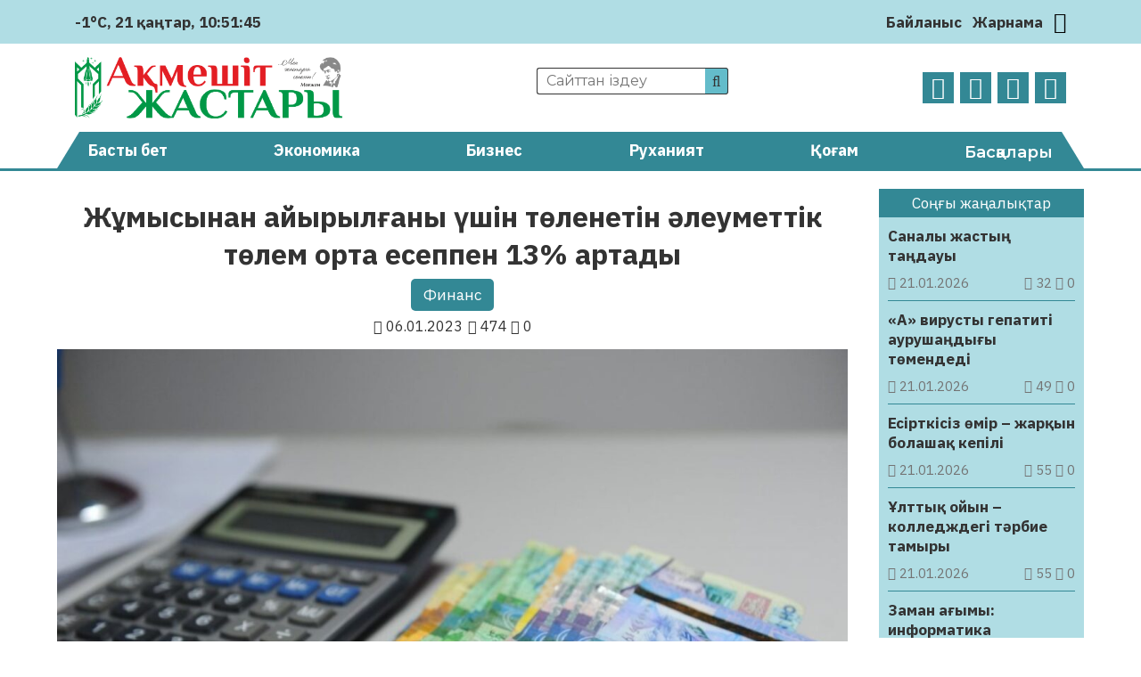

--- FILE ---
content_type: text/html; charset=UTF-8
request_url: https://aqmeshit-zhastary.kz/finans/zhumysynan-ajyrylghany-ueshin-toelenetin-aelewmettik-toelem-orta-eseppen-13-artady-42451/
body_size: 26166
content:
<!DOCTYPE html>
<html lang="ru">
<head>
	<meta charset="UTF-8">
    <meta name="viewport" content="width=device-width, initial-scale=1.0">
    <meta name="format-detection" content="telephone=no">
	<!-- Yandex.Metrika counter -->
	<script type="text/javascript" >
		(function(m,e,t,r,i,k,a){m[i]=m[i]||function(){(m[i].a=m[i].a||[]).push(arguments)};
		m[i].l=1*new Date();k=e.createElement(t),a=e.getElementsByTagName(t)[0],k.async=1,k.src=r,a.parentNode.insertBefore(k,a)})
		(window, document, "script", "https://mc.yandex.ru/metrika/tag.js", "ym");

		ym(69737419, "init", {
				clickmap:true,
				trackLinks:true,
				accurateTrackBounce:true
		});
	</script>
	<noscript><div><img src="https://mc.yandex.ru/watch/69737419" style="position:absolute; left:-9999px;" alt="" /></div></noscript>
	<!-- /Yandex.Metrika counter -->
	<title>Жұмысынан айырылғаны үшін төленетін әлеуметтік төлем орта есеппен 13% артады &#8211; Ақмешіт жастары</title>
<meta name='robots' content='max-image-preview:large' />
<link rel='dns-prefetch' href='//s.w.org' />
<meta name="robots" content="index, follow"><meta property="og:site_name" content="Ақмешіт жастары"/><meta property="og:type" content="article"/><meta property="og:title" content="Жұмысынан айырылғаны үшін төленетін әлеуметтік төлем орта есеппен 13% артады"/><meta property="og:url" content="https://aqmeshit-zhastary.kz/finans/zhumysynan-ajyrylghany-ueshin-toelenetin-aelewmettik-toelem-orta-eseppen-13-artady-42451/"/><meta property="og:image" content="https://aqmeshit-zhastary.kz/wp-content/uploads/2023/01/dizayn-bez-nazvaniya-8-1120x630-1.jpg"/><meta property="og:description" content="2023 жылғы 1 қаңтардан бастап Мемлекеттік әлеуметтік сақтандыру қорынан жұмысынан айырылған, еңбекке қабілеттілігінен айырылу және асыраушысынан айырылу жағдайлары бойынша әлеуметтік төлемдер мөлшері ұлғайтылды, сондай-ақ бала күтімі бойынша төлемдер кезеңі ұзартылды. Бұл туралы ҚазАқпарат ҚР Еңбек және халықты әлеуметтік қорғау министрлігінің баспасөз қызметіне сілтеме жасап хабарлайды. Баспасөз қызметінің хабарлауынша, Мемлекет басшысының Жолдауын іске асыру шеңберінде жұмысынан айырылған жағдайда [&hellip;]"/><meta name="twitter:card" value="summary" /><meta name="twitter:url" value="https://aqmeshit-zhastary.kz/finans/zhumysynan-ajyrylghany-ueshin-toelenetin-aelewmettik-toelem-orta-eseppen-13-artady-42451/" /><meta name="twitter:title" value="Жұмысынан айырылғаны үшін төленетін әлеуметтік төлем орта есеппен 13% артады" /><meta name="twitter:description" value="2023 жылғы 1 қаңтардан бастап Мемлекеттік әлеуметтік сақтандыру қорынан жұмысынан айырылған, еңбекке қабілеттілігінен айырылу және асыраушысынан айырылу жағдайлары бойынша әлеуметтік төлемдер мөлшері ұлғайтылды, сондай-ақ бала күтімі бойынша төлемдер кезеңі ұзартылды. Бұл туралы ҚазАқпарат ҚР Еңбек және халықты әлеуметтік қорғау министрлігінің баспасөз қызметіне сілтеме жасап хабарлайды. Баспасөз қызметінің хабарлауынша, Мемлекет басшысының Жолдауын іске асыру шеңберінде жұмысынан айырылған жағдайда [&hellip;]" /><meta name="twitter:image" value="https://aqmeshit-zhastary.kz/wp-content/uploads/2023/01/dizayn-bez-nazvaniya-8-1120x630-1.jpg" /><link rel='stylesheet' id='wp-block-library-css'  href='https://aqmeshit-zhastary.kz/wp-includes/css/dist/block-library/style.min.css' type='text/css' media='all' />
<style id='global-styles-inline-css' type='text/css'>
body{--wp--preset--color--black: #000000;--wp--preset--color--cyan-bluish-gray: #abb8c3;--wp--preset--color--white: #ffffff;--wp--preset--color--pale-pink: #f78da7;--wp--preset--color--vivid-red: #cf2e2e;--wp--preset--color--luminous-vivid-orange: #ff6900;--wp--preset--color--luminous-vivid-amber: #fcb900;--wp--preset--color--light-green-cyan: #7bdcb5;--wp--preset--color--vivid-green-cyan: #00d084;--wp--preset--color--pale-cyan-blue: #8ed1fc;--wp--preset--color--vivid-cyan-blue: #0693e3;--wp--preset--color--vivid-purple: #9b51e0;--wp--preset--gradient--vivid-cyan-blue-to-vivid-purple: linear-gradient(135deg,rgba(6,147,227,1) 0%,rgb(155,81,224) 100%);--wp--preset--gradient--light-green-cyan-to-vivid-green-cyan: linear-gradient(135deg,rgb(122,220,180) 0%,rgb(0,208,130) 100%);--wp--preset--gradient--luminous-vivid-amber-to-luminous-vivid-orange: linear-gradient(135deg,rgba(252,185,0,1) 0%,rgba(255,105,0,1) 100%);--wp--preset--gradient--luminous-vivid-orange-to-vivid-red: linear-gradient(135deg,rgba(255,105,0,1) 0%,rgb(207,46,46) 100%);--wp--preset--gradient--very-light-gray-to-cyan-bluish-gray: linear-gradient(135deg,rgb(238,238,238) 0%,rgb(169,184,195) 100%);--wp--preset--gradient--cool-to-warm-spectrum: linear-gradient(135deg,rgb(74,234,220) 0%,rgb(151,120,209) 20%,rgb(207,42,186) 40%,rgb(238,44,130) 60%,rgb(251,105,98) 80%,rgb(254,248,76) 100%);--wp--preset--gradient--blush-light-purple: linear-gradient(135deg,rgb(255,206,236) 0%,rgb(152,150,240) 100%);--wp--preset--gradient--blush-bordeaux: linear-gradient(135deg,rgb(254,205,165) 0%,rgb(254,45,45) 50%,rgb(107,0,62) 100%);--wp--preset--gradient--luminous-dusk: linear-gradient(135deg,rgb(255,203,112) 0%,rgb(199,81,192) 50%,rgb(65,88,208) 100%);--wp--preset--gradient--pale-ocean: linear-gradient(135deg,rgb(255,245,203) 0%,rgb(182,227,212) 50%,rgb(51,167,181) 100%);--wp--preset--gradient--electric-grass: linear-gradient(135deg,rgb(202,248,128) 0%,rgb(113,206,126) 100%);--wp--preset--gradient--midnight: linear-gradient(135deg,rgb(2,3,129) 0%,rgb(40,116,252) 100%);--wp--preset--duotone--dark-grayscale: url('#wp-duotone-dark-grayscale');--wp--preset--duotone--grayscale: url('#wp-duotone-grayscale');--wp--preset--duotone--purple-yellow: url('#wp-duotone-purple-yellow');--wp--preset--duotone--blue-red: url('#wp-duotone-blue-red');--wp--preset--duotone--midnight: url('#wp-duotone-midnight');--wp--preset--duotone--magenta-yellow: url('#wp-duotone-magenta-yellow');--wp--preset--duotone--purple-green: url('#wp-duotone-purple-green');--wp--preset--duotone--blue-orange: url('#wp-duotone-blue-orange');--wp--preset--font-size--small: 13px;--wp--preset--font-size--medium: 20px;--wp--preset--font-size--large: 36px;--wp--preset--font-size--x-large: 42px;}.has-black-color{color: var(--wp--preset--color--black) !important;}.has-cyan-bluish-gray-color{color: var(--wp--preset--color--cyan-bluish-gray) !important;}.has-white-color{color: var(--wp--preset--color--white) !important;}.has-pale-pink-color{color: var(--wp--preset--color--pale-pink) !important;}.has-vivid-red-color{color: var(--wp--preset--color--vivid-red) !important;}.has-luminous-vivid-orange-color{color: var(--wp--preset--color--luminous-vivid-orange) !important;}.has-luminous-vivid-amber-color{color: var(--wp--preset--color--luminous-vivid-amber) !important;}.has-light-green-cyan-color{color: var(--wp--preset--color--light-green-cyan) !important;}.has-vivid-green-cyan-color{color: var(--wp--preset--color--vivid-green-cyan) !important;}.has-pale-cyan-blue-color{color: var(--wp--preset--color--pale-cyan-blue) !important;}.has-vivid-cyan-blue-color{color: var(--wp--preset--color--vivid-cyan-blue) !important;}.has-vivid-purple-color{color: var(--wp--preset--color--vivid-purple) !important;}.has-black-background-color{background-color: var(--wp--preset--color--black) !important;}.has-cyan-bluish-gray-background-color{background-color: var(--wp--preset--color--cyan-bluish-gray) !important;}.has-white-background-color{background-color: var(--wp--preset--color--white) !important;}.has-pale-pink-background-color{background-color: var(--wp--preset--color--pale-pink) !important;}.has-vivid-red-background-color{background-color: var(--wp--preset--color--vivid-red) !important;}.has-luminous-vivid-orange-background-color{background-color: var(--wp--preset--color--luminous-vivid-orange) !important;}.has-luminous-vivid-amber-background-color{background-color: var(--wp--preset--color--luminous-vivid-amber) !important;}.has-light-green-cyan-background-color{background-color: var(--wp--preset--color--light-green-cyan) !important;}.has-vivid-green-cyan-background-color{background-color: var(--wp--preset--color--vivid-green-cyan) !important;}.has-pale-cyan-blue-background-color{background-color: var(--wp--preset--color--pale-cyan-blue) !important;}.has-vivid-cyan-blue-background-color{background-color: var(--wp--preset--color--vivid-cyan-blue) !important;}.has-vivid-purple-background-color{background-color: var(--wp--preset--color--vivid-purple) !important;}.has-black-border-color{border-color: var(--wp--preset--color--black) !important;}.has-cyan-bluish-gray-border-color{border-color: var(--wp--preset--color--cyan-bluish-gray) !important;}.has-white-border-color{border-color: var(--wp--preset--color--white) !important;}.has-pale-pink-border-color{border-color: var(--wp--preset--color--pale-pink) !important;}.has-vivid-red-border-color{border-color: var(--wp--preset--color--vivid-red) !important;}.has-luminous-vivid-orange-border-color{border-color: var(--wp--preset--color--luminous-vivid-orange) !important;}.has-luminous-vivid-amber-border-color{border-color: var(--wp--preset--color--luminous-vivid-amber) !important;}.has-light-green-cyan-border-color{border-color: var(--wp--preset--color--light-green-cyan) !important;}.has-vivid-green-cyan-border-color{border-color: var(--wp--preset--color--vivid-green-cyan) !important;}.has-pale-cyan-blue-border-color{border-color: var(--wp--preset--color--pale-cyan-blue) !important;}.has-vivid-cyan-blue-border-color{border-color: var(--wp--preset--color--vivid-cyan-blue) !important;}.has-vivid-purple-border-color{border-color: var(--wp--preset--color--vivid-purple) !important;}.has-vivid-cyan-blue-to-vivid-purple-gradient-background{background: var(--wp--preset--gradient--vivid-cyan-blue-to-vivid-purple) !important;}.has-light-green-cyan-to-vivid-green-cyan-gradient-background{background: var(--wp--preset--gradient--light-green-cyan-to-vivid-green-cyan) !important;}.has-luminous-vivid-amber-to-luminous-vivid-orange-gradient-background{background: var(--wp--preset--gradient--luminous-vivid-amber-to-luminous-vivid-orange) !important;}.has-luminous-vivid-orange-to-vivid-red-gradient-background{background: var(--wp--preset--gradient--luminous-vivid-orange-to-vivid-red) !important;}.has-very-light-gray-to-cyan-bluish-gray-gradient-background{background: var(--wp--preset--gradient--very-light-gray-to-cyan-bluish-gray) !important;}.has-cool-to-warm-spectrum-gradient-background{background: var(--wp--preset--gradient--cool-to-warm-spectrum) !important;}.has-blush-light-purple-gradient-background{background: var(--wp--preset--gradient--blush-light-purple) !important;}.has-blush-bordeaux-gradient-background{background: var(--wp--preset--gradient--blush-bordeaux) !important;}.has-luminous-dusk-gradient-background{background: var(--wp--preset--gradient--luminous-dusk) !important;}.has-pale-ocean-gradient-background{background: var(--wp--preset--gradient--pale-ocean) !important;}.has-electric-grass-gradient-background{background: var(--wp--preset--gradient--electric-grass) !important;}.has-midnight-gradient-background{background: var(--wp--preset--gradient--midnight) !important;}.has-small-font-size{font-size: var(--wp--preset--font-size--small) !important;}.has-medium-font-size{font-size: var(--wp--preset--font-size--medium) !important;}.has-large-font-size{font-size: var(--wp--preset--font-size--large) !important;}.has-x-large-font-size{font-size: var(--wp--preset--font-size--x-large) !important;}
</style>
<link rel='stylesheet' id='style-css'  href='https://aqmeshit-zhastary.kz/wp-content/themes/aqmeshit-zhastary/style.css' type='text/css' media='all' />
<link rel='stylesheet' id='font-awesome.min-css'  href='https://aqmeshit-zhastary.kz/wp-content/themes/aqmeshit-zhastary/libs/font-awesome/css/font-awesome.min.css' type='text/css' media='all' />
<link rel='stylesheet' id='slick-styles-css'  href='https://aqmeshit-zhastary.kz/wp-content/themes/aqmeshit-zhastary/libs/slick/slick.css' type='text/css' media='all' />
<script type='text/javascript' src='https://aqmeshit-zhastary.kz/wp-includes/js/jquery/jquery.min.js' id='jquery-core-js'></script>
<script type='text/javascript' src='https://aqmeshit-zhastary.kz/wp-includes/js/jquery/jquery-migrate.min.js' id='jquery-migrate-js'></script>
<link rel="canonical" href="https://aqmeshit-zhastary.kz/finans/zhumysynan-ajyrylghany-ueshin-toelenetin-aelewmettik-toelem-orta-eseppen-13-artady-42451/" />
	<script type="text/javascript">
	    var ajaxurl = 'https://aqmeshit-zhastary.kz/wp-admin/admin-ajax.php';
	</script>
	<style>.pseudo-clearfy-link { color: #008acf; cursor: pointer;}.pseudo-clearfy-link:hover { text-decoration: none;}</style><link rel="icon" href="https://aqmeshit-zhastary.kz/wp-content/uploads/2020/10/logo-AZH-150x150.png" sizes="32x32" />
<link rel="icon" href="https://aqmeshit-zhastary.kz/wp-content/uploads/2020/10/logo-AZH.png" sizes="192x192" />
<link rel="apple-touch-icon" href="https://aqmeshit-zhastary.kz/wp-content/uploads/2020/10/logo-AZH.png" />
<meta name="msapplication-TileImage" content="https://aqmeshit-zhastary.kz/wp-content/uploads/2020/10/logo-AZH.png" />
		<style type="text/css" id="wp-custom-css">
			@import url('https://fonts.googleapis.com/css2?family=IBM+Plex+Sans:ital,wght@0,400;0,700;1,400;1,700&display=swap');

body {
	font-family: 'IBM Plex Sans', sans-serif;
	font-size: 17px;
}

.ccfic {
	font-size: .8em;
    line-height: 1.5em;
    text-align: left;
	color: #333;
}

.readmore-news
.ccfic {
    display: none;
		}
	
.wp-block-image figcaption {
	text-align: center;
	font-size: .8em;
	font-style: italic;
	color: #333;
}

.weather .weather-icon {
	display: none
}

.site-descr {
	display: none
}

.main-header__contacts a {
	display: none
}

.news-list__item a .article-thumbnail {
  background-position: top;
}		</style>
		</head>
<body>
	<header id="main-header">
		<div class="main-header__top">
			<div class="wrapper">
													<div class="weather">
	                    <img src="https://aqmeshit-zhastary.kz/wp-content/themes/aqmeshit-zhastary/img/weather/04d.svg" class="weather-icon" title="Облачно">
	                    <p>-1°C</p>
	                    <p id="date_now"></p>
	                    <p id="time_now"></p>
                    </div>
                				<div class="main-header__contacts">
					<a href="tel:+77242401110"><i class="fa fa-phone" aria-hidden="true"></i> +7(7242)40-11-10</a>
					<a href="mailto:aqmeshit.jastary@gmail.com"><i class="fa fa-envelope-o" aria-hidden="true"></i> aqmeshit.jastary@gmail.com</a>
				</div>
				<nav class="main-header__nav">
					<ul id="menu-verhnee-menju" class="main-header__nav-list"><li id="menu-item-26" class="menu-item menu-item-type-post_type menu-item-object-page menu-item-26"><a href="https://aqmeshit-zhastary.kz/bajlanys/">Байланыс</a></li>
<li id="menu-item-25" class="menu-item menu-item-type-post_type menu-item-object-page menu-item-25"><a href="https://aqmeshit-zhastary.kz/zharnama/">Жарнама</a></li>
</ul>					<button class="btn-toggle" title="Переключить тему"><i class="fa fa-moon-o"></i></button>		
				</nav>
			</div>
		</div>
		<div class="main-header__bottom wrapper">
			<a href="https://aqmeshit-zhastary.kz" class="logo">
				<img src="https://aqmeshit-zhastary.kz/wp-content/themes/aqmeshit-zhastary/img/logo.png" alt="logo">
			</a>
			<div class="main-header__bottom-center">
				<div class="search">
					<form class="search-form" action="https://aqmeshit-zhastary.kz/" method="get">
	<input type="search" name="s" class="search-form__input" id="search-field" placeholder="Сайттан іздеу">
	<button type="submit" class="search-submit"><i class="fa fa-search"></i></button>
</form>			
				</div>
				<p class="site-descr">Қызылорда облыстық «Ақмешіт жастары» газетінің сайты</p>
			</div>
			<nav class="social-links">
				<ul class="social-links__list">
					<li><a href="https://www.facebook.com/aqmeshit.jastary" target="_blank"><i class="fa fa-facebook"></i></a></li>
					<li><a href="https://www.instagram.com/aqmeshiit_zhastary/" target="_blank"><i class="fa fa-instagram"></i></a></li>
					<li><a href="#" target="_blank"><i class="fa fa-twitter"></i></a></li>
					<li><a href="https://t.me/aqmeshitzhastary" target="_blank"><i class="fa fa-telegram"></i></a></li>
				</ul>
			</nav>
		</div>
		<nav class="main-menu">
			<div class="wrapper">
				<ul id="menu-glavnoe-menju" class="main-menu__list"><li id="menu-item-27" class="menu-item menu-item-type-post_type menu-item-object-page menu-item-home menu-item-27"><a href="https://aqmeshit-zhastary.kz/">Басты бет</a></li>
<li id="menu-item-30" class="menu-item menu-item-type-taxonomy menu-item-object-category menu-item-30"><a href="https://aqmeshit-zhastary.kz/category/jekonomika/">Экономика</a></li>
<li id="menu-item-75" class="menu-item menu-item-type-taxonomy menu-item-object-category menu-item-75"><a href="https://aqmeshit-zhastary.kz/category/biznes/">Бизнес</a></li>
<li id="menu-item-77" class="menu-item menu-item-type-taxonomy menu-item-object-category menu-item-77"><a href="https://aqmeshit-zhastary.kz/category/ruhaniat/">Руханият</a></li>
<li id="menu-item-28" class="menu-item menu-item-type-taxonomy menu-item-object-category menu-item-28"><a href="https://aqmeshit-zhastary.kz/category/qogam/">Қоғам</a></li>
<li><button class="expand-menu" href="#">Басқалары</button><ul class="custom-menu"><li><a href='https://aqmeshit-zhastary.kz/category/it/'>IT</a></li><li><a href='https://aqmeshit-zhastary.kz/category/awa-rajy/'>Ауа райы</a></li><li><a href='https://aqmeshit-zhastary.kz/category/media/audio/'>Аудио</a></li><li><a href='https://aqmeshit-zhastary.kz/category/aedebiet/'>Әдебиет</a></li><li><a href='https://aqmeshit-zhastary.kz/category/alem/'>Әлем</a></li><li><a href='https://aqmeshit-zhastary.kz/category/aelewmet/'>Әлеумет</a></li><li><a href='https://aqmeshit-zhastary.kz/category/bajqaw/'>Байқау</a></li><li><a href='https://aqmeshit-zhastary.kz/category/basty-zhangalyqtar/'>Басты жаңалықтар</a></li><li><a href='https://aqmeshit-zhastary.kz/category/bez-rwbriki/'>Без рубрики</a></li><li><a href='https://aqmeshit-zhastary.kz/category/bilim/'>Білім</a></li><li><a href='https://aqmeshit-zhastary.kz/category/media/video/'>Видео</a></li><li><a href='https://aqmeshit-zhastary.kz/category/ghylym/'>Ғылым</a></li><li><a href='https://aqmeshit-zhastary.kz/category/densaulyq/'>Денсаулық</a></li><li><a href='https://aqmeshit-zhastary.kz/category/din/'>Дін</a></li><li><a href='https://aqmeshit-zhastary.kz/category/zhangalyqtar/'>Жаңалықтар</a></li><li><a href='https://aqmeshit-zhastary.kz/category/juzden-juirik/'>Жүзден жүйрік</a></li><li><a href='https://aqmeshit-zhastary.kz/category/quqyq/'>Құқық</a></li><li><a href='https://aqmeshit-zhastary.kz/category/qyzyqty-maelimet/'>Қызықты мәлімет</a></li><li><a href='https://aqmeshit-zhastary.kz/category/qylmys/'>Қылмыс</a></li><li><a href='https://aqmeshit-zhastary.kz/category/maedeniet/'>Мәдениет</a></li><li><a href='https://aqmeshit-zhastary.kz/category/media/'>Медиа</a></li><li><a href='https://aqmeshit-zhastary.kz/category/motivacija/'>Мотивация</a></li><li><a href='https://aqmeshit-zhastary.kz/category/oqigalar/'>Оқиғалар</a></li><li><a href='https://aqmeshit-zhastary.kz/category/oener/'>Өнер</a></li><li><a href='https://aqmeshit-zhastary.kz/category/redaktor-baghany/'>Редактор бағаны</a></li><li><a href='https://aqmeshit-zhastary.kz/category/saraptama/'>Сараптама</a></li><li><a href='https://aqmeshit-zhastary.kz/category/sajasat/'>Саясат</a></li><li><a href='https://aqmeshit-zhastary.kz/category/sport/'>Спорт</a></li><li><a href='https://aqmeshit-zhastary.kz/category/suhbat/'>Сұхбат</a></li><li><a href='https://aqmeshit-zhastary.kz/category/tanym/'>Таным</a></li><li><a href='https://aqmeshit-zhastary.kz/category/tarih/'>Тарих</a></li><li><a href='https://aqmeshit-zhastary.kz/category/twrizm/'>Туризм</a></li><li><a href='https://aqmeshit-zhastary.kz/category/finans/'>Финанс</a></li><li><a href='https://aqmeshit-zhastary.kz/category/photo/'>Фото</a></li><li><a href='https://aqmeshit-zhastary.kz/category/show-biznes/'>Шоу-бизнес</a></li><li><a href='https://aqmeshit-zhastary.kz/category/jekologija/'>Экология</a></li><li><a href='https://aqmeshit-zhastary.kz/category/jekskljuziv/'>Эксклюзив</a></li></ul></li></ul>							</div>
		</nav>
	</header>

	<button class="open-menu">
		<span></span>
		<span></span>
		<span></span>
		<span></span>
	</button>
<main class="aqmeshit-main single-page">
	<div class="wrapper">
		<div class="content-side">
				            <article class="single-post__article">
    <header class="single-page__header">
        <h1>Жұмысынан айырылғаны үшін төленетін әлеуметтік төлем орта есеппен 13% артады</h1>
    	<ul class="single-post_cat-names">
			<li><a href="https://aqmeshit-zhastary.kz/category/finans/">Финанс</a></li>		</ul>
        <div class="post-data">
            <p class="pub-date"><i class="fa fa-calendar"></i> 06.01.2023</p>
            <p class="post-stats"> 
                <i class="fa fa-eye"></i> 474	            <i class="fa fa-comment-o"></i> 0            </p>
        </div>
		<div class="article-img">
			<img width="1120" height="630" src="https://aqmeshit-zhastary.kz/wp-content/uploads/2023/01/dizayn-bez-nazvaniya-8-1120x630-1.jpg" class="attachment-post-thumbnail size-post-thumbnail wp-post-image" alt="" srcset="https://aqmeshit-zhastary.kz/wp-content/uploads/2023/01/dizayn-bez-nazvaniya-8-1120x630-1.jpg 1120w, https://aqmeshit-zhastary.kz/wp-content/uploads/2023/01/dizayn-bez-nazvaniya-8-1120x630-1-300x169.jpg 300w, https://aqmeshit-zhastary.kz/wp-content/uploads/2023/01/dizayn-bez-nazvaniya-8-1120x630-1-1024x576.jpg 1024w, https://aqmeshit-zhastary.kz/wp-content/uploads/2023/01/dizayn-bez-nazvaniya-8-1120x630-1-768x432.jpg 768w" sizes="(max-width: 1120px) 100vw, 1120px" />		</div>
    </header>
	<div class="post-content">
		
<p>2023 жылғы 1 қаңтардан бастап Мемлекеттік әлеуметтік сақтандыру қорынан жұмысынан айырылған, еңбекке қабілеттілігінен айырылу және асыраушысынан айырылу жағдайлары бойынша әлеуметтік төлемдер мөлшері ұлғайтылды, сондай-ақ бала күтімі бойынша төлемдер кезеңі ұзартылды.</p>



<p>Бұл туралы <a href="https://www.inform.kz/kz/zhumysynan-ayyrylgany-ushin-tolenetin-aleumettik-tolem-orta-eseppen-13-artady_a4020420" target="_blank" rel="noreferrer noopener">ҚазАқпарат </a>ҚР Еңбек және халықты әлеуметтік қорғау министрлігінің <a rel="noreferrer noopener" href="https://www.gov.kz/memleket/entities/enbek/press/news/details/485701?lang=kk" target="_blank">баспасөз</a> қызметіне сілтеме жасап хабарлайды.</p>



<p>Баспасөз қызметінің хабарлауынша, Мемлекет басшысының Жолдауын іске асыру шеңберінде жұмысынан айырылған жағдайда төленетін әлеуметтік төлемді есептеу үшін қолданылатын табысты алмастыру коэффициенті 40% &#8211; дан 45% &#8211; ға дейін ұлғайтылды. 2023 жылы 117 мыңға жуық азаматқа жұмысынан айырылған жағдайда төленетін әлеуметтік төлем орта есеппен 13% &#8211; ға өсіп, арттырылған мөлшерде тағайындалады деп күтілуде.</p>



<p>Сондай-ақ бала күтімі бойынша әлеуметтік төлемді жүзеге асыру ұзақтығы 1 жастан 1,5 жасқа дейін ұзартылды. Биыл бұл төлем 500 мыңнан астам ата-анаға тағайындалуы жоспарлануда.</p>



<p>Бұдан бөлек, еңбекке қабілеттілігінен айырылған 78 мың адамға және асыраушысынан айырылған 55 мың отбасыға базалық мемлекеттік жәрдемақыларға қосымша тағайындалатын әлеуметтік төлемдердің мөлшері 8,5% &#8211; ға артты.</p>



<p>«Осылайша, жұмыс істейтін азаматтарды әлеуметтік қамсыздандыру жұмыс істемейтіндерге қарағанда жоғары болмақ»,-делінген хабарламада.</p>
<p> </p>
<h3 style="text-align: center;"><em><span style="color: #800080;"><a style="color: #800080;" href="https://t.me/aqmeshitzhastary" target="_blank" rel="noopener"><strong>Өзге де жаңалықтарды оқу үшін <span style="color: #0088cc;">Telegram арнамызға жазылыңыз!</span></strong></a></span></em></h3>
<p> </p>
	</div>
	<footer class="single-post__footer">
						<div class="social-sharing">
						<p>Әлеуметтік желілерде бөлісіңіз:</p>
			<ul class="social-sharing__list">
				<li>
					<a href="https://wa.me/?text=Жұмысынан айырылғаны үшін төленетін әлеуметтік төлем орта есеппен 13% артады%20https://aqmeshit-zhastary.kz/finans/zhumysynan-ajyrylghany-ueshin-toelenetin-aelewmettik-toelem-orta-eseppen-13-artady-42451/" style="color: #25D366;" target="_blank">
						<i class="fa fa-whatsapp" aria-hidden="true"></i> 
					</a>
				</li>
				<li>
					<a href="https://t.me/share/url?url=https://aqmeshit-zhastary.kz/finans/zhumysynan-ajyrylghany-ueshin-toelenetin-aelewmettik-toelem-orta-eseppen-13-artady-42451/&text=Жұмысынан айырылғаны үшін төленетін әлеуметтік төлем орта есеппен 13% артады" style="color: #0088cc;" target="_blank">
						<i class="fa fa-telegram" aria-hidden="true"></i>
					</a>
				</li>
				<li>
					<a href="https://vk.com/share.php?url=https://aqmeshit-zhastary.kz/finans/zhumysynan-ajyrylghany-ueshin-toelenetin-aelewmettik-toelem-orta-eseppen-13-artady-42451/&title=Жұмысынан айырылғаны үшін төленетін әлеуметтік төлем орта есеппен 13% артады" style="color: #45668e;" target="_blank">
						<i class="fa fa-vk" aria-hidden="true"></i>
					</a>
				</li>
				<li>
					<a href="https://www.facebook.com/sharer/sharer.php?u=https://aqmeshit-zhastary.kz/finans/zhumysynan-ajyrylghany-ueshin-toelenetin-aelewmettik-toelem-orta-eseppen-13-artady-42451/" style="color: #3b5998;" target="_blank">
						<i class="fa fa-facebook" aria-hidden="true"></i>
					</a>
				</li>
				<li>
					<a target="_blank" href="https://twitter.com/intent/tweet?text=Жұмысынан айырылғаны үшін төленетін әлеуметтік төлем орта есеппен 13% артады&url=https://aqmeshit-zhastary.kz/finans/zhumysynan-ajyrylghany-ueshin-toelenetin-aelewmettik-toelem-orta-eseppen-13-artady-42451/" style="color: #1da1f2;" target="_blank">
						<i class="fa fa-twitter" aria-hidden="true"></i>
					</a>
				</li>
				<li>
					<a target="_blank" href="https://connect.ok.ru/offer?title=Жұмысынан айырылғаны үшін төленетін әлеуметтік төлем орта есеппен 13% артады&url=https://aqmeshit-zhastary.kz/finans/zhumysynan-ajyrylghany-ueshin-toelenetin-aelewmettik-toelem-orta-eseppen-13-artady-42451/&imageUrl=https://aqmeshit-zhastary.kz/wp-content/uploads/2023/01/dizayn-bez-nazvaniya-8-1120x630-1.jpg" style="color: #ed812b;" target="_blank">
						<i class="fa fa-odnoklassniki" aria-hidden="true"></i>
					</a>
				</li>
			</ul>
		</div>
	</footer>
</article>


 
	            	            				
					<section class="readmore-news category-news triple-block">
						<header>
	                    	<p>Тағы да оқыңыз:</p>
	                	</header>
						<ul class="news-list">
		                    		                        <li class="news-list__item">
	<a href="https://aqmeshit-zhastary.kz/finans/astana-men-almatyda-dollar-qanshadan-sawdalanyp-zhatyr-119833/" title="Астана мен Алматыда доллар қаншадан саудаланып жатыр">
		<div class="article-thumbnail" style="background-image: url('https://aqmeshit-zhastary.kz/wp-content/uploads/2025/12/d32b6e8b-4e15-4716-ad2b-47639d3063dd.webp');">
		</div>
		<div class="article-info">
            <h3 class="article-heading">Астана мен Алматыда доллар қаншадан саудаланып жатыр</h3>
            <div class="post-data">
                <p class="pub-date"><i class="fa fa-calendar"></i> 21.12.2025</p>
                <p class="post-stats"> 
                    <i class="fa fa-eye"></i> 164                    <i class="fa fa-comment-o"></i> 0                </p>
            </div>
        </div>
	</a>
</li>		                    		                        <li class="news-list__item">
	<a href="https://aqmeshit-zhastary.kz/saraptama/memleket-te-sen-de-aldanbawdy-koezde-119652/" title="Мемлекет те, сен де алданбауды көзде!">
		<div class="article-thumbnail" style="background-image: url('https://aqmeshit-zhastary.kz/wp-content/uploads/2025/12/800x450-10.webp');">
		</div>
		<div class="article-info">
            <h3 class="article-heading">Мемлекет те, сен де алданбауды көзде!</h3>
            <div class="post-data">
                <p class="pub-date"><i class="fa fa-calendar"></i> 18.12.2025</p>
                <p class="post-stats"> 
                    <i class="fa fa-eye"></i> 873                    <i class="fa fa-comment-o"></i> 0                </p>
            </div>
        </div>
	</a>
</li>		                    		                        <li class="news-list__item">
	<a href="https://aqmeshit-zhastary.kz/aelewmet/kredit-naryghyndaghy-oezgeris-kimge-qaryz-berilmejdi-kimge-zhengildik-bar-119468/" title="Кредит нарығындағы өзгеріс: кімге қарыз берілмейді, кімге жеңілдік бар">
		<div class="article-thumbnail" style="background-image: url('https://aqmeshit-zhastary.kz/wp-content/uploads/2025/12/tsd0xnskgzue5fuk8qs7myaazdvb3t34dkbkbxdu.png_width1200xheightautoxtype1.webp');">
		</div>
		<div class="article-info">
            <h3 class="article-heading">Кредит нарығындағы өзгеріс: кімге қарыз берілмейді, кімге жеңілдік бар</h3>
            <div class="post-data">
                <p class="pub-date"><i class="fa fa-calendar"></i> 15.12.2025</p>
                <p class="post-stats"> 
                    <i class="fa fa-eye"></i> 99                    <i class="fa fa-comment-o"></i> 0                </p>
            </div>
        </div>
	</a>
</li>		                    		                        <li class="news-list__item">
	<a href="https://aqmeshit-zhastary.kz/finans/qazaqstanda-nesie-berwdi-21-zhasqa-dejin-shektew-usynyldy-119028/" title="Қазақстанда несие беруді 21 жасқа дейін шектеу ұсынылды">
		<div class="article-thumbnail" style="background-image: url('https://aqmeshit-zhastary.kz/wp-content/uploads/2025/12/full_176019095141e35b32c7e4f907d98c4bb4022e2a79_webp.webp');">
		</div>
		<div class="article-info">
            <h3 class="article-heading">Қазақстанда несие беруді 21 жасқа дейін шектеу ұсынылды</h3>
            <div class="post-data">
                <p class="pub-date"><i class="fa fa-calendar"></i> 06.12.2025</p>
                <p class="post-stats"> 
                    <i class="fa fa-eye"></i> 181                    <i class="fa fa-comment-o"></i> 0                </p>
            </div>
        </div>
	</a>
</li>		                    		                        <li class="news-list__item">
	<a href="https://aqmeshit-zhastary.kz/finans/bankterding-qatang-sajasaty-qazaqstandaghy-nesie-berw-zhuejesi-zhanga-kezengge-oetti-118683/" title="Банктердің қатаң саясаты: Қазақстандағы несие беру жүйесі жаңа кезеңге өтті">
		<div class="article-thumbnail" style="background-image: url('https://aqmeshit-zhastary.kz/wp-content/uploads/2025/11/6929280d5f23a733806241.webp');">
		</div>
		<div class="article-info">
            <h3 class="article-heading">Банктердің қатаң саясаты: Қазақстандағы несие беру жүйесі жаңа кезеңге өтті</h3>
            <div class="post-data">
                <p class="pub-date"><i class="fa fa-calendar"></i> 30.11.2025</p>
                <p class="post-stats"> 
                    <i class="fa fa-eye"></i> 154                    <i class="fa fa-comment-o"></i> 0                </p>
            </div>
        </div>
	</a>
</li>		                    		                        <li class="news-list__item">
	<a href="https://aqmeshit-zhastary.kz/jekonomika/qazaqstannyng-syrtqy-qaryzy-qansha-kimge-zhaene-qandaj-sharttarmen-qaryzdarmyz-118511/" title="Қазақстанның сыртқы қарызы қанша? Кімге және қандай шарттармен қарыздармыз?">
		<div class="article-thumbnail" style="background-image: url('https://aqmeshit-zhastary.kz/wp-content/uploads/2025/11/z4somw0i39kd7gnuyhmcyxd25vr2yh1dndrflntc.png_width1200xheightautoxtype1.webp');">
		</div>
		<div class="article-info">
            <h3 class="article-heading">Қазақстанның сыртқы қарызы қанша? Кімге және қандай шарттармен қарыздармыз?</h3>
            <div class="post-data">
                <p class="pub-date"><i class="fa fa-calendar"></i> 26.11.2025</p>
                <p class="post-stats"> 
                    <i class="fa fa-eye"></i> 179                    <i class="fa fa-comment-o"></i> 0                </p>
            </div>
        </div>
	</a>
</li>		                    		                    		                </ul>
					</section>
				
					                </div>
        <aside class="main-sidebar">
	<div class="main-sidebar__wrapper">
						<div class="main-sidebar__latest">
				<div class="inline-news__wrapper">
					<header class="def-style">Соңғы жаңалықтар</header>
					<ul class="inline-news__list">
																			<li class="inline-news__list-item">
	<a href="https://aqmeshit-zhastary.kz/qogam/sanaly-zhastyng-tangdawy-121371/" title="Саналы жастың таңдауы">
		<h4 class="inline-news__item-heading">
												Саналы жастың таңдауы		</h4>
		<div class="post-data">
	        <p class="pub-date"><i class="fa fa-calendar"></i> 21.01.2026</p>
	        <p class="post-stats"> 
	            <i class="fa fa-eye"></i> 32	            <i class="fa fa-comment-o"></i> 0	        </p>
	    </div>
	</a>
</li>													<li class="inline-news__list-item">
	<a href="https://aqmeshit-zhastary.kz/densaulyq/a-virwsty-gepatiti-awrwshangdyghy-toemendedi-121369/" title="«А» вирусты гепатиті аурушаңдығы төмендеді">
		<h4 class="inline-news__item-heading">
												«А» вирусты гепатиті аурушаңдығы төмендеді		</h4>
		<div class="post-data">
	        <p class="pub-date"><i class="fa fa-calendar"></i> 21.01.2026</p>
	        <p class="post-stats"> 
	            <i class="fa fa-eye"></i> 49	            <i class="fa fa-comment-o"></i> 0	        </p>
	    </div>
	</a>
</li>													<li class="inline-news__list-item">
	<a href="https://aqmeshit-zhastary.kz/qogam/esirtkisiz-oemir-zharqyn-bolashaq-kepili-121367/" title="Есірткісіз өмір &#8211; жарқын болашақ кепілі">
		<h4 class="inline-news__item-heading">
												Есірткісіз өмір &#8211; жарқын болашақ кепілі		</h4>
		<div class="post-data">
	        <p class="pub-date"><i class="fa fa-calendar"></i> 21.01.2026</p>
	        <p class="post-stats"> 
	            <i class="fa fa-eye"></i> 55	            <i class="fa fa-comment-o"></i> 0	        </p>
	    </div>
	</a>
</li>													<li class="inline-news__list-item">
	<a href="https://aqmeshit-zhastary.kz/qogam/ulttyq-ojyn-kolledzhdegi-taerbie-tamyry-121365/" title="Ұлттық ойын &#8211; колледждегі тәрбие тамыры">
		<h4 class="inline-news__item-heading">
												Ұлттық ойын &#8211; колледждегі тәрбие тамыры		</h4>
		<div class="post-data">
	        <p class="pub-date"><i class="fa fa-calendar"></i> 21.01.2026</p>
	        <p class="post-stats"> 
	            <i class="fa fa-eye"></i> 55	            <i class="fa fa-comment-o"></i> 0	        </p>
	    </div>
	</a>
</li>													<li class="inline-news__list-item">
	<a href="https://aqmeshit-zhastary.kz/qogam/zaman-aghymy-informatika-sabaghyndaghy-zhasandy-intellekt-qazhettilik-pe-aelde-kedergi-me-121363/" title="Заман ағымы: информатика сабағындағы жасанды интеллект қажеттілік пе, әлде кедергі ме?">
		<h4 class="inline-news__item-heading">
												Заман ағымы: информатика сабағындағы жасанды интеллект қажеттілік пе, әлде кедергі ме?		</h4>
		<div class="post-data">
	        <p class="pub-date"><i class="fa fa-calendar"></i> 21.01.2026</p>
	        <p class="post-stats"> 
	            <i class="fa fa-eye"></i> 53	            <i class="fa fa-comment-o"></i> 0	        </p>
	    </div>
	</a>
</li>													<li class="inline-news__list-item">
	<a href="https://aqmeshit-zhastary.kz/qyzyqty-maelimet/eger-zhaendikter-zhoghalsa-121361/" title="Егер жәндіктер жоғалса&#8230;">
		<h4 class="inline-news__item-heading">
												Егер жәндіктер жоғалса&#8230;		</h4>
		<div class="post-data">
	        <p class="pub-date"><i class="fa fa-calendar"></i> 21.01.2026</p>
	        <p class="post-stats"> 
	            <i class="fa fa-eye"></i> 45	            <i class="fa fa-comment-o"></i> 0	        </p>
	    </div>
	</a>
</li>													<li class="inline-news__list-item">
	<a href="https://aqmeshit-zhastary.kz/qyzyqty-maelimet/ghylymnyng-ghazhajyp-bes-zhangalyghy-121359/" title="Ғылымның ғажайып бес жаңалығы">
		<h4 class="inline-news__item-heading">
												Ғылымның ғажайып бес жаңалығы		</h4>
		<div class="post-data">
	        <p class="pub-date"><i class="fa fa-calendar"></i> 21.01.2026</p>
	        <p class="post-stats"> 
	            <i class="fa fa-eye"></i> 51	            <i class="fa fa-comment-o"></i> 0	        </p>
	    </div>
	</a>
</li>													<li class="inline-news__list-item">
	<a href="https://aqmeshit-zhastary.kz/qogam/bar-baqytym-anamnyng-dawysy-eken-121357/" title="Бар бақытым анамның дауысы екен&#8230;">
		<h4 class="inline-news__item-heading">
												Бар бақытым анамның дауысы екен&#8230;		</h4>
		<div class="post-data">
	        <p class="pub-date"><i class="fa fa-calendar"></i> 21.01.2026</p>
	        <p class="post-stats"> 
	            <i class="fa fa-eye"></i> 44	            <i class="fa fa-comment-o"></i> 0	        </p>
	    </div>
	</a>
</li>													<li class="inline-news__list-item">
	<a href="https://aqmeshit-zhastary.kz/sport/vekzat-cup-batyr-atyndaghy-baejge-121350/" title="«Вekzat cup»: батыр атындағы бәйге">
		<h4 class="inline-news__item-heading">
												«Вekzat cup»: батыр атындағы бәйге		</h4>
		<div class="post-data">
	        <p class="pub-date"><i class="fa fa-calendar"></i> 21.01.2026</p>
	        <p class="post-stats"> 
	            <i class="fa fa-eye"></i> 52	            <i class="fa fa-comment-o"></i> 0	        </p>
	    </div>
	</a>
</li>													<li class="inline-news__list-item">
	<a href="https://aqmeshit-zhastary.kz/qogam/zhasandy-intellekt-adam-engbegin-almastyra-ala-ma-121335/" title="Жасанды интеллект адам еңбегін алмастыра ала ма?">
		<h4 class="inline-news__item-heading">
												Жасанды интеллект адам еңбегін алмастыра ала ма?		</h4>
		<div class="post-data">
	        <p class="pub-date"><i class="fa fa-calendar"></i> 21.01.2026</p>
	        <p class="post-stats"> 
	            <i class="fa fa-eye"></i> 52	            <i class="fa fa-comment-o"></i> 0	        </p>
	    </div>
	</a>
</li>													<li class="inline-news__list-item">
	<a href="https://aqmeshit-zhastary.kz/qogam/esirtkisiz-urpaq-qawipsiz-otannyng-tiregi-121333/" title="Есірткісіз ұрпақ — қауіпсіз Отанның тірегі">
		<h4 class="inline-news__item-heading">
												Есірткісіз ұрпақ — қауіпсіз Отанның тірегі		</h4>
		<div class="post-data">
	        <p class="pub-date"><i class="fa fa-calendar"></i> 21.01.2026</p>
	        <p class="post-stats"> 
	            <i class="fa fa-eye"></i> 47	            <i class="fa fa-comment-o"></i> 0	        </p>
	    </div>
	</a>
</li>													<li class="inline-news__list-item">
	<a href="https://aqmeshit-zhastary.kz/sajasat/ulttyq-quryltaj-ult-mueddesi-zholynda-uly-isterding-ujytqysy-121315/" title="Ұлттық құрылтай &#8211; ұлт мүддесі жолында ұлы істердің ұйытқысы">
		<h4 class="inline-news__item-heading">
												Ұлттық құрылтай &#8211; ұлт мүддесі жолында ұлы істердің ұйытқысы		</h4>
		<div class="post-data">
	        <p class="pub-date"><i class="fa fa-calendar"></i> 21.01.2026</p>
	        <p class="post-stats"> 
	            <i class="fa fa-eye"></i> 58	            <i class="fa fa-comment-o"></i> 0	        </p>
	    </div>
	</a>
</li>													<li class="inline-news__list-item">
	<a href="https://aqmeshit-zhastary.kz/suhbat/sergek-pen-sunqar-dyng-esh-ajyrmashylyghy-zhoq-121314/" title="&#171;Sergek&#187; пен &#171;Sunqar&#187;-дың еш айырмашылығы жоқ">
		<h4 class="inline-news__item-heading">
												&#171;Sergek&#187; пен &#171;Sunqar&#187;-дың еш айырмашылығы жоқ		</h4>
		<div class="post-data">
	        <p class="pub-date"><i class="fa fa-calendar"></i> 21.01.2026</p>
	        <p class="post-stats"> 
	            <i class="fa fa-eye"></i> 53	            <i class="fa fa-comment-o"></i> 0	        </p>
	    </div>
	</a>
</li>													<li class="inline-news__list-item">
	<a href="https://aqmeshit-zhastary.kz/qogam/mueliktik-emes-sipattaghy-atqarwshylyq-quzhattardy-oryndaw-taertibi-121322/" title="Мүліктік емес сипаттағы атқарушылық құжаттарды орындау тәртібі">
		<h4 class="inline-news__item-heading">
												Мүліктік емес сипаттағы атқарушылық құжаттарды орындау тәртібі		</h4>
		<div class="post-data">
	        <p class="pub-date"><i class="fa fa-calendar"></i> 21.01.2026</p>
	        <p class="post-stats"> 
	            <i class="fa fa-eye"></i> 53	            <i class="fa fa-comment-o"></i> 0	        </p>
	    </div>
	</a>
</li>													<li class="inline-news__list-item">
	<a href="https://aqmeshit-zhastary.kz/qogam/memleketten-zheke-zhaene-zangdy-tulghanyng-pajdasyna-oendirw-121320/" title="Мемлекеттен жеке және заңды тұлғаның пайдасына өндіру">
		<h4 class="inline-news__item-heading">
												Мемлекеттен жеке және заңды тұлғаның пайдасына өндіру		</h4>
		<div class="post-data">
	        <p class="pub-date"><i class="fa fa-calendar"></i> 21.01.2026</p>
	        <p class="post-stats"> 
	            <i class="fa fa-eye"></i> 59	            <i class="fa fa-comment-o"></i> 0	        </p>
	    </div>
	</a>
</li>																		<li><a href="https://aqmeshit-zhastary.kz/songghy-zhangalyqtar/" class="link-to-all">Барлық жаналық</a></li>
					</ul>
				</div>
			</div>
								<section class="section-pdf">
			<header>
				<p>PDF нұсқа</p>
				<a href="https://aqmeshit-zhastary.kz/pdf/">PDF мұрағат <i class="fa fa-arrow-right"></i></a>
			</header>
			                    		<a class="pdf-thumbnail" href="https://aqmeshit-zhastary.kz/pdf/4-644/">
        			<span>№4 (644)<br>21.01.2026</span>
        			<img width="1024" height="1698" src="https://aqmeshit-zhastary.kz/wp-content/uploads/2026/01/21.01.2026-1_page-0001.webp" class="attachment-full size-full wp-post-image" alt="" loading="lazy" srcset="https://aqmeshit-zhastary.kz/wp-content/uploads/2026/01/21.01.2026-1_page-0001.webp 1024w, https://aqmeshit-zhastary.kz/wp-content/uploads/2026/01/21.01.2026-1_page-0001-768x1274.webp 768w, https://aqmeshit-zhastary.kz/wp-content/uploads/2026/01/21.01.2026-1_page-0001-926x1536.webp 926w" sizes="(max-width: 1024px) 100vw, 1024px" />        		</a>
    		    				</section>
		<section class="section-polls">
            <div class="dem-polls"></div>        </section>
		<section class="inline-news habarlandyru">
			<div class="inline-news__wrapper">
				<header class="def-style">Хабарландыру</header>
				<ul class="inline-news__list">
																<li class="inline-news__list-item">
	<a href="https://aqmeshit-zhastary.kz/obyavleniya/polsha-respwblikasyna-11-bilim-berw-granty/" title="Польша Республикасына 11 білім беру гранты">
		<h4 class="inline-news__item-heading">
												Польша Республикасына 11 білім беру гранты		</h4>
		<div class="post-data">
	        <p class="pub-date"><i class="fa fa-calendar"></i> 26.03.2024</p>
	        <p class="post-stats"> 
	            <i class="fa fa-eye"></i> 19597	            <i class="fa fa-comment-o"></i> 0	        </p>
	    </div>
	</a>
</li>											<li class="inline-news__list-item">
	<a href="https://aqmeshit-zhastary.kz/obyavleniya/zhas-project-zhobasyna-qatyswgha-oetinish-qabyldaw-bastaldy/" title="«Zhas Project» жобасына қатысуға өтініш қабылдау басталды">
		<h4 class="inline-news__item-heading">
												«Zhas Project» жобасына қатысуға өтініш қабылдау басталды		</h4>
		<div class="post-data">
	        <p class="pub-date"><i class="fa fa-calendar"></i> 25.03.2024</p>
	        <p class="post-stats"> 
	            <i class="fa fa-eye"></i> 22077	            <i class="fa fa-comment-o"></i> 0	        </p>
	    </div>
	</a>
</li>											<li class="inline-news__list-item">
	<a href="https://aqmeshit-zhastary.kz/obyavleniya/erikti-zhandar-erligi/" title="Ерікті жандар ерлігі">
		<h4 class="inline-news__item-heading">
												Ерікті жандар ерлігі		</h4>
		<div class="post-data">
	        <p class="pub-date"><i class="fa fa-calendar"></i> 22.11.2020</p>
	        <p class="post-stats"> 
	            <i class="fa fa-eye"></i> 26427	            <i class="fa fa-comment-o"></i> 0	        </p>
	    </div>
	</a>
</li>											<li class="inline-news__list-item">
	<a href="https://aqmeshit-zhastary.kz/obyavleniya/zhalyn-zhastar-syjlyghy-beriledi/" title="«Жалын» жастар сыйлығы беріледі">
		<h4 class="inline-news__item-heading">
												«Жалын» жастар сыйлығы беріледі		</h4>
		<div class="post-data">
	        <p class="pub-date"><i class="fa fa-calendar"></i> 17.11.2020</p>
	        <p class="post-stats"> 
	            <i class="fa fa-eye"></i> 24252	            <i class="fa fa-comment-o"></i> 0	        </p>
	    </div>
	</a>
</li>											<li class="inline-news__list-item">
	<a href="https://aqmeshit-zhastary.kz/obyavleniya/habarlandyrw/" title="Қызылордада ауыл шаруашылығы өнімдерінің жәрмеңкесі өтеді">
		<h4 class="inline-news__item-heading">
												Қызылордада ауыл шаруашылығы өнімдерінің жәрмеңкесі өтеді		</h4>
		<div class="post-data">
	        <p class="pub-date"><i class="fa fa-calendar"></i> 22.10.2020</p>
	        <p class="post-stats"> 
	            <i class="fa fa-eye"></i> 23058	            <i class="fa fa-comment-o"></i> 0	        </p>
	    </div>
	</a>
</li>														</ul>
			</div>
		</section>
		<section class="aqmeshit-calendar">
			<header>
				<p class="def-style">Жаңалықтар мұрағаты</p>
			</header>
					<div id="ajax_ac_widget">
			<div class="select_ca">
				<select name="month" id="my_month" >
					<option value="01" selected="selected" >Қаңтар</option><option value="02">Ақпан</option><option value="03">Наурыз</option><option value="04">Сәуір</option><option value="05">Мамыр</option><option value="06">Маусым</option><option value="07">Шілде</option><option value="08">Тамыз</option><option value="09">Қыркүйек</option><option value="10">Қазан</option><option value="11">Қараша</option><option value="12">Желтоқсан</option>				</select>

					 

				<select name="Year" id="my_year" >
				<option value="2021">2021</option><option value="2022">2022</option><option value="2023">2023</option><option value="2024">2024</option><option value="2025">2025</option><option value="2026" selected="selected" >2026</option><option value="2027">2027</option><option value="2028">2028</option><option value="2029">2029</option><option value="2030">2030</option><option value="2031">2031</option>
				</select>
			</div><!--select ca -->
			<div class="clear" style="clear:both; margin-bottom: 5px;"></div>
            <div class="ajax-calendar">
            <div class="aj-loging" style="left: 49%;position: absolute;top: 50%; display:none"><img src="https://aqmeshit-zhastary.kz/wp-content/plugins/ajax-archive-calendar/loading.gif" /></div>
            
			<div id="my_calendar">
            	<table id="my-calendar">
	<thead>
	<tr>
		<th class="Дс" scope="col" title="Дүйсенбі">Дс</th>
		<th class="Сс" scope="col" title="Сейсенбі">Сс</th>
		<th class="Сә" scope="col" title="Сәрсенбі">Сә</th>
		<th class="Бс" scope="col" title="Бейсенбі">Бс</th>
		<th class="Жм" scope="col" title="Жұма">Жм</th>
		<th class="Сб" scope="col" title="Сенбі">Сб</th>
		<th class="Жс" scope="col" title="Жексенбі">Жс</th>
	</tr>
	</thead>

	<tbody>
	<tr>
		<td colspan="3" class="pad">&nbsp;</td><td class="notday"><a class="has-post" href="https://aqmeshit-zhastary.kz/date/2026/01/01/" title="Қызылорда облысында тыныштықты күзетуге мыңнан астам полицей тартылды
Таразда көпқабатты үйдегі өртке байланысты төтенше жағдай жарияланды
Мереке мезетіндегі адал міндет
Жыл басында шетелдік валюта қаншадан саудаланып жатыр
2026 жылғы базалық зейнетақы мөлшері айқындалды
2025 жылдың соңында америкалықтардың жартысына жуығы қаржылық қиындық көріп отыр
БҚО-да алаяқтар дропперлер арқылы 17 млн астам теңгені аударып жіберген
Белсенділер марапатталды
Жастар жылды түйіндеді
Жастар бастамасы &#8211; экологияға серпін
Әділ соттың тиімді тетігі
Әкімшілік құқықтағы соңғы өзгерістер
Теңіз табанындағы тарих
365 күн: жаңа жыл &#8211; жаңа мүмкіндік
Ақбота ЖЕҢІСБЕКҚЫЗЫ: Үлкен мақсат кішкентай қадамнан басталады
Жаман ұлт жоқ, жаман адам бар
Жыл қорытындысы: жеңіс, еңбек, нәтиже
2026 жылы Қазақстанды қандай өзгерістер күтіп тұр">1</a></td><td class="notday"><a class="has-post" href="https://aqmeshit-zhastary.kz/date/2026/01/02/" title="«Кімдер салықты аз төлейді?»: 2026 жылдан бастап күшіне енетін маңызды өзгерістер￼
Енді азаматтар көлік нөмірін еркін таңдай алады 
 Мамандар қатерлі ісіктің жасырын белгісін атады
Ғалымдар 2026 жылдың алғашқы магниттік дауылы қашан болатынын ескертті 
Израиль Газа секторына кезекті рет шабуыл жасады
Жамбыл облысындағы жол ашылды
Енді азаматтар мемлекеттік тіркеу нөмірлік белгісін еркін таңдай алады
Түркістан облысында Жаңа жылдың алғашқы тәулігінде қанша сәби дүниеге келді
Мерекелік отшашудан соң. 150 жылдық тарихы бар шіркеу өртеніп кетті
Рыбакина 2026 жылы &#171;Үлкен дулыға&#187; турнирін жеңіп алуы мүмкін
2026 жылы Қазақстанда жаңа әуежайлар мен рейстер пайда болады
Құс жолының қақ ортасынан белгісіз ғаламшар табылды
Дауылды ескерту жарияланды: 2 қаңтарда ауа райы қандай болады">2</a></td><td class="notday"><a class="has-post" href="https://aqmeshit-zhastary.kz/date/2026/01/03/" title="Ауыл мұғалімі 1500-ден астам асықтан торсық жасап шықты
Биыл мемлекеттік еңбек инспекторлары 55,1 мыңнан астам жұмыскердің құқығын қорғады
Германияда бірер аптада үшінші банкке ұры түсті
16 өңірде ауа райына байланысты ескерту жарияланды
Еуроодақ 2019 жылдан бергі ең жоғары депортация көрсеткішін хабарлады
Конституциялық Сот шешімдерін орындауға қатысты заң қабылданды
Елена Рыбакина қатысатын Брисбен турнирінің жеребесі тартылды
Президент Қылмыстық-процестік кодекске толықтырулар енгізу туралы заңға қол қойды
Тоқаев заңсыз алынған активтерді елге қайтару туралы заңға қол қойды
Өзге дәуірдің өкілі. Дастан Сәтпаев әлемдегі ең үздік жас футболшылардың қатарына енді
2026 жылы магнит дауылы қашан болады? Ескерту жасалды
Мұғалім жүктемесін азайтуға бағытталған Ұлттық білім беру платформасы іске қосылады
3 қаңтарға арналған ауа райы болжамы">3</a></td><td class="notday"><a class="has-post" href="https://aqmeshit-zhastary.kz/date/2026/01/04/" title="Енді Түркістан өңірінде табиғи шырын мен балалар тағамы шығарылады
Ұлттық қорғаныс университетінде полиглот сарбаз қызмет етеді
Гвардейск гарнизонында 600-ден астам сарбаз ант берді
Көлік салығы жеңілдей ме: жүргізушілер нені білуі керек
5 қаңтарда ауа райы қандай болады
Қызметкерлердің жай-күйі сараланды
Қазақстанда биыл қай жолдар жөнделеді?
BYD электромобиль нарығында көш бастады: Компания Tesla-ны сатылым бойынша басып озды
2026 жылға арналған көлік салығы: Қандай өзгерістер енгізілді
Астана әуежайы рейстердің кешігуіне қатысты мәлімдеме жасады
Батыс Қазақстан облысында көлік қозғалысына уақытша шектеу қойылды
Аймақ басшысы сол жағалаудағы автономды блок-модульді қазандық құрылысымен танысты
Венесуэланы біз басқаратын боламыз – Трамп мәлімдеме жасады
Қартаю үдерісін баяулататын өнім аталды
Дастан Сәтпаев Абу-Дабидегі алғашқы жиынға қатыспайтын болды
Дауылды ескертулер: 4 қаңтарда ауа райы қандай болады">4</a></td>
	</tr>
	<tr>
		<td class="notday"><a class="has-post" href="https://aqmeshit-zhastary.kz/date/2026/01/05/" title="Жеке қабылдауда қала тұрғындарының түйткілді мәселелері шешімін тапты
МӘМС жүйесіне жарна төлеуден кім босатылады?
Қызылша ауруы несімен қауіпті?
Кәсіби ақша жылыстатушылар тобының қызметі тоқтатылды
МӘМС жүйесінде не өзгерді?
Биыл қандай түс пен киім трендте болады &#8211; дизайнерлер кеңес берді
«Қазақмыс» корпорациясының иесі ауысты
Нигерияда кеме аударылып, 25 адам көз жұмды
Елдос Сметов 2026 жылы дзюдоға қайта оралуы мүмкін
Ғалымдар ағзаның қартаюын баяулататын өнімді атады
Apple 2026 жылы iPhone 18 шығармайды
Астана әуежайында 39 рейс кешігіп жатыр
Құлақ неге шыңылдайды? Дәрігер бірнеше себебін атады
Петропавлда мас әйел күйеуін пышақтап өлтірді
Қытай АҚШ-тан Мадуро мен оның жұбайын босатуды талап етті
Қазақстан Республикасының Президенті Қасым-Жомарт Тоқаев: ҚАЗАҚСТАН ЖАҢҒЫРУДЫҢ ЖАҢА КЕЗЕҢІНЕ ҚАДАМ БАСТЫ
Денсаулық сақтау министрлігі балаларда&#187; ауру тудыратын арзан вакциналар&#187; туралы ақпаратты жоққа шығарды
ҚҚС төлеушілер нені білуі керек: Негізгі талаптар мен мерзімдер
Ұлыбритания мен Францияның жойғыш ұшақтары Сириядағы ДАИШ нысанына соққы жасады
«Дауылды ескертулер»: 5 қаңтарда ауа райы қандай болады">5</a></td><td class="notday"><a class="has-post" href="https://aqmeshit-zhastary.kz/date/2026/01/06/" title="&#171;Бір отбасы ұшты-күйлі жоқ&#187;: Атырау облысында төрт тұрғын іздестірілуде
Тиімді депозиттер: 2026 жылы ақшаны теңге мен доллар арасында қалай бөлген жөн
Неге кей жерде интернет дұрыс жұмыс істемей тұр &#8211; ресми түсініктеме
Көлік нөмірін таңдау: Қазақстандағы арнайы ХҚКО-ларда ұзын-сонар кезек пайда болды
Сарапшылар 2026 жылы ең сұранысқа ие мамандықтарды атады
Пайдаланылмай жатқан жер мемлекетке қайтарылып жатыр
Трамп енді Колумбия, Мексика және Кубаға ескерту жасады
Мектептегі буллинг және үкімет қабылдап жатқан шаралар
Қызылорда қаласында «Достық үйінің» жаңа ғимаратының салтанатты ашылу рәсімі өтті
2026 жыл қандай жыл болмақ? Тоқаев жауап берді
Құрамында рұқсат етілмеген тағамдық бояғыштар бар: кейбір шайды сатуға тыйым салынды
“Қайрат” футбол клубы тағы бір футболшысымен қош айтысты
Аймақ басшысы Президент саябағын қайта жаңғырту жұмыстарымен танысты
Қазақстанда темекі өнімдері қымбаттады
АҚШ шабуылы. Куба 32 азаматының қаза табуына байланысты аза тұту күнін жариялады
Отбасы банк сервистерінде ауқымды техникалық ақау тіркелді
Дауылды ескерту сақталады: 6 қаңтарда ауа райы қандай болады">6</a></td><td class="notday"><a class="has-post" href="https://aqmeshit-zhastary.kz/date/2026/01/07/" title="АШМ-де сиыр еті экспортына енгізілген шектеулер түсіндірілді
Израильдің Газаға шабуылынан қаза тапқандар саны 71 391-ге жетті
“Қайрат“ әлемнің үздік футзал клубы атағына үміткер
Тоқаев 2026 жылды жасанды интеллект жылы деп жариялады
Трамп Колумбия президентіне қарсы операция жүргізілуі мүмкін екенін айтты
Қыс мезгілінде қандай дәрумен ішкен дұрыс – дәрігер кеңесі
Атырауда жоғалып кеткен отбасы: ерлі-зайыптының денесі табылды
Тұман тұмшалап, боран ұйытқиды: Елдің басым бөлігінде дауылды ескерту жарияланды">7</a></td><td class="notday"><a class="has-post" href="https://aqmeshit-zhastary.kz/date/2026/01/08/" title="Александр Бублик Гонконг турнирінің ширек финалына жолдама алды
Қазақстандық оқушылар Kundelik-тен кетіп жаңа платформаға көшірілуде
Желіде әнші Еркеш Хасенге қатысты дау шықты
Қазақстандықтар «әдемі» нөмірге қалай онлайн тапсырыс бере алады
АҚШ 66 халықаралық ұйымның мүшелігінен шығады
Белгілі актер Мұрат Бисембин өмірден озды
Атырауда жоғалған отбасындағы қыз бейнебақылау камерасына түсіп қалған
Қайрат Нұртас пен әйелі тұңғыш қызының 18 жасын Мальдивте өткізді
Индонезияда нөсер жаңбырдан 16 адам қаза тапты
Шетелдегі қазақтарға қатысты биыл шектеу енгізілді
ЖИ және жеке деректер: ChatGPT-ге айтуға болмайтын 5 нәрсе
Роман Скляр XINFA GROUP басшылығы Чжао Тинъюн мырзамен Павлодар облысында өнеркәсіп паркінің құрылысы мәселесін талқылады
Өңірлерді дамытудың жаңа кезеңі басталды: Сенат Төрағасы Мемлекет басшысының орталықсыздандыру бағдары туралы айтты
Қазақстанда дәрігерлердің жалақысы өседі
GhostPairing: алаяқтар WhatsApp аккаунтына парольсіз-ақ қол жеткізуде
АҚШ Конгресінде Трампқа импичмент жариялау ұсынылды
WhatsApp-та кибералаяқтықтың жаңа түрі пайда болды
Мұстафа Шоқайдың еш жерде жарияланбаған суреттері табылды
Алматыда қоймадан өрт шықты
Қазақстанда бағаны негізсіз көтергендерге 55 миллион теңгеден астам айыппұл салынды
Рыбакина жылдың алғашқы турнирінің ширек финалына шықты
Былтыр мүгедектігі бар жандар инватакси қызметіне 490 мыңға жуық тапсырыс берді
Доллар, еуро, рубль және юань бағамы қандай
8 қаңтарда ауа райы қандай болады">8</a></td><td class="notday"><a class="has-post" href="https://aqmeshit-zhastary.kz/date/2026/01/09/" title="«Ұрпақ тәрбиесі – ұлт болашағы» тақырыбында кеңейтілген мәжіліс өтті
Мемлекет басшысы “Құқық бұзушылықтардың профилактикасы туралы” заңға қол қойды
«Заң және тәртіп»: қаржылық қауіпсіздік бағытындағы 2025 жылғы нәтижелер
Теологиялық оңалту тобының мамандары жазасын өтеуші азаматтармен дәріс өткізді
45 шеруші қаза тапты. Интернетті өшірген Иранда наразылық күшейді
Жетісу облысында әйелін азаптап өлтірген Айбар Жанболат 14 жылға сотталды
Кәсіпкерлерге жаңа айыппұл енгізілуі мүмкін
Жұмбақ жағдайда жоғалған отбасы: ерлі-зайыптының өліміне күдіктіге іздеу жарияланды
2026 жылдан бастап үйді сату мен жалға беруде қандай өзгеріс болады
Атақты Ла Крузды тізе бүктірген қазақстандық боксшы мансабын аяқтады
Түркия 27 жыл күткен &#171;күнге&#187; жетті
Қолма-қол ақша алуға шектеу енгізілгені рас па?
Байтақ Маңғыстаудың көрінісі Washington Post-та жарияланды
ChatGPT денсаулыққа қатысты бөлімді іске қосады: нені білу керек
Ақтауда мысық әйел мен балаларды өрттен құтқарып қалды
Жолға шықпаған жөн: 9 қаңтарда тұман, көктайғақ пен бұрқасын күтіледі">9</a></td><td class="notday"><a class="has-post" href="https://aqmeshit-zhastary.kz/date/2026/01/10/" title="Қазақстан көмірсутек экспортын дамытады
Қазақстанда қылмыс деңгейі төмендеді
Несиелер кешірілмейді: Агенттік желіде тараған ақпаратты жоққа шығарды
Бокстан Қазақстан құрамасының бас бапкері тағайындалды
Германияда әрбір бесіншісі тұрғын елден көшкісі келеді
Арал ауданының Жалаңаш ауылында 150 орындық мектеп пайдалануға берілді
Қазақстанда 11 қаңтарда ауа райы қандай болады
Қазақстанда 2026 жылы утиль алым қаншаға өсті
1 сәуірге дейін салық берешегін айыппұлсыз өтеуге болады
Қазақстандықтардың несиелері кешіріліп жатқаны рас па?
Қаңтардағы ҰБТ басталды
Риддерде полицияға бірнеше рет қоңырау шалып балағаттаған ер адам сотталды
Төрт жастағы дәрігер
Ұйқының адам өміріндегі маңызы
Тегін медициналық көмекті қалай аласыз?
Мереке күні де қызметте
Сен де кеттің, мен де кеттім ауылдан&#8230;
Қазақы стиль қалтаға салмақ па?
Ана махаббатының жылуы
Бірлік пен сенімге бастайтын ортақ шаңырақ
Жандосбек НӘБИЕВ: Спортшы қай кезде де ақылды болуы қажет
Тың жәдігерге толы &#171;Ақмешіт&#187;">10</a></td><td class="notday"><a class="has-post" href="https://aqmeshit-zhastary.kz/date/2026/01/11/" title="Аймақ басшысы Мәжіліс депутатымен кездесті
Қызылорда қаласында 135 пәтерлік тұрғын үй пайдалануға берілді
Қорғаныс министрі Қызылорда облысындағы әскери құрылымдардың жұмысымен танысты
Жаман әдет пе, ағзаның сигналы ма: Дәрігер неге адамдардың үнемі аяғын қозғалтып отыратынын түсіндірді 
Қазақстандық футболшы мансабын Түркияда жалғастырады 
Ең жақсы 3 инвестиция 
Қазақстандық киберспортшы “жылдың үздік жаңалығы“ деп танылды 
Қазақстандықтар 2026 жылдың ақпан айында қанша күн демалады 
Юлия Путинцева Аделаида турнирінде негізгі жарысқа жолдама алды
Биыл бокстан әлемде қандай жарыстар өтеді
ЛГБТ-ны насихаттауға тыйым салу туралы заң: Қазақстандықтар қандай әрекеті үшін жазаланады
АҚШ Сирияда Ислам мемлекеті содырларының нысандарына ауқымды соққы жасады
Қазақстандық блогер Уилл Смитке шапан жапты
Қазақстандық альпинист әйел ең биік 7 шыңды бағындырды
11 қаңтарда Қазақстанның басым бөлігінде боран соғады">11</a></td>
	</tr>
	<tr>
		<td class="notday"><a class="has-post" href="https://aqmeshit-zhastary.kz/date/2026/01/12/" title="Малайзияда тасқын су салдарынан мыңдаған адам эвакуацияланды
Қазақстанда алда қатты аяз болады
Марқұмдарды жасанды интеллект арқылы «қайта тірілтуге» бола ма – Мүфтият пәтуа шығарды
Қазақстандық жолаушылар пойыздан ұшаққа ауысып жатыр
Қызылордада инклюзивті спорт орталығының салтанатты ашылу рәсімі өтті
2025 жылы прокурорлар мемлекет мүдделерін 1,1 трлн теңгеден астам сомаға қамтамасыз етті
Oreo печеньесінің кремі «пластикалық желім» екені рас па
&#171;Шариғатқа қарсы&#187;: ҚМДБ әлеуметтік желідегі дипфейктер мен жазылушыларға қатысты мәлімдеме жасады
Мәдени санадағы гендерлік стереотиптер: маскулиндік пен фемининдіктің рәміздік құрылымы
Астанадағы 61 құрылыс компаниясы тұрғын үйді заңсыз сатқан
Майлықпен жауып қойған: көлік нөмірін жасырған жүргізушілер қамауға алынды
Қазақстанда бензин бағасы күрт қымбаттайды: Энергетика министрлігі мәлімдеме жасады
2025 жылы жаңа үйлер қымбаттады: қай өңірде баға қатты өсті
«8 миллион теңге»: Қазақстан футболшысының Шотландия клубындағы жалақысы белгілі болды
Германияда әрбір бесіншісі тұрғын елден көшкісі келеді
Беларусь ғалымдары эпилепсияны емдеуге арналған дәрінің баламасын шығарды
Екібастұзда өрттен ер адам қаза тауып, үш әйел жарақат алды
Миллион аудиториясы бар қазақстандық блогерге іздеу жарияланды
Бүгін қазақтың біртуар ұлы тұлғасы Дінмұхамед Қонаевтың туған күні
LRT құрылысы: Жоба қашан іске қосылады және қанша адам қатынайды?
1 ай қалды: 2026 жылы Ораза қашан басталады?
Биыл бокстан әлемде қандай жарыстар өтеді
Трамп өзін Венесуэланың уақытша президенті деп жариялады
12 қаңтарда Қазақстанның басым бөлігінде боран соғады">12</a></td><td class="notday"><a class="has-post" href="https://aqmeshit-zhastary.kz/date/2026/01/13/" title="Шиелі кентінің тұрғындарына &#171;Шұғыла&#187; мөлтек ауданынан салынған үйлердің пәтер кілті табысталды
Аймақ басшысы &#171;Шиелі-Тайқоңыр&#187; автокөлік жолын жөндеу жұмыстарымен танысты
Қызылорда облысында 40 МВт күн электр станциясы іске қосылды
Өңірде жұмылдыру дайындығы мен қауіпсіздік бағытындағы жұмыстар жүйелі жүргізілуде
Сумен жабдықтау саласына цифрлық технологияларды енгізу мәселесі қаралды
Құтыру ауруынан сақ болыңыз
Облыста су айдындарындағы қауіпсіздікке бағытталған «Мұз» акциясы өтуде
Қазақстанның әскери қызметшілерін әлеуметтік қолдау: 2025 жылы не өзгерді?
Ауыз су сапасы – сала мамандарының күнделікті еңбегі
Жалағаш ауданы &#8211; неке бұзу тіркелмеген бірегей аудан
Ұлын емдеуге жиналған миллиардқа байыған Тотақановтар отбасы сотталды
Қазақстанда тұрғын үйді жалға алу құны 13 пайызға өсті
Көрші ел өз тарихындағы ең ауыр кезеңге кірді
Қазақстан әлемдік теннистің ең үздік үш мемлекетінің бірі атанды
Шымкентте жас қыздың өліміне күдікті азамат ұсталды
Дәрігер-сомнолог тез ұйықтап кетуге көмектесетін кеңес айтты
Заңсыз нөмірлер: үш күнде республикалық жолдарда 900-ден астам заң бұзушылық анықталды
Тарихтағы ең ірі ереуіл: Нью-Йоркте 15 мың медбике жұмысты тоқтатты
Түркістан облысында әйел екі ұлымен бірге түтінге уланып көз жұмды
Із-түзсіз жоғалған отбасы: Атырау маңындағы аумақта тексеріс күшейтілді
Instagram-да 17 миллион қолданушының жеке деректері қолды болды
Адам шығыны бар: Таиландта қазақстандықтар мінген катер апатқа ұшырады
Ұлттық құрылтайдың V отырысы Қызылордада өтеді
Парсыша наразылық. Интернетсіз Иранда адам шығын артты
Семсерлесуші Руслан Курбанов БАӘ-дегі әлем кубогы кезеңінде 1/8 финалға дейін жетті
Қазгидромет ескерту жасады: 13 қаңтарда елді боран мен көктайғақ басады">13</a></td><td class="notday"><a class="has-post" href="https://aqmeshit-zhastary.kz/date/2026/01/14/" title="Жаңақорған кентінде 80 отбасы жаңа баспанаға ие болды
2 дүркін әлем чемпионы Әлімханұлымен жұдырықтасқысы келеді
Мектеп директорларын тағайындауға қатысты өзгеріс болады
“Қой бауыздау білмейтін кісі“ &#8211; жоғалған отбасыға қатысты күдіктінің әкесі ұлы туралы
Қазақстанда -40 градусқа дейін аяз болады
Қазақстанда инвестициялық қорларды құру жеңілдейді
Таиландта пойыздың үстіне кран құлап, 20-дан астам адам қаза тапты
Енді ата-аналар баласы есірткі қолдана ма, жоқ па өздері тексере алады
Алкогольді 20:00-ден кейін сатуға тыйым салу ұсынылды
Енді студенттер есірткі мен құмар ойынына тәуелділікті зерттейді
Мүфтият оқырман санын ақша төлеп көбейтуге қатысты пәтуа шығарды
Ұлттық құрылтай – қоғам трансформациясының арқауы
Қазақстанда 3 мыңнан астам дәрі-дәрмек қосымша құн салығынан босатылды
Міндетті зейнетақы жарналары өсті: Қазақстандағы жұмыс берушілер енді қанша төлейді?
Түркістан облысында мал ұрлығымен айналысқан 19 қылмыстық топ әшкереленді
&#171;Жар болуға көнбей қойған&#187;: Шымкентте бойжеткенді өлтірген жігіт жайлы тың мәліметтер белгілі болды
Кино тарихындағы ең табысты актриса белгілі болды
Оңтүстік Кореяның экс-президенті өлім жазасына кесілуі мүмкін
Қазақстан грек-рим күресінен Түркияда екі алтын жеңіп алды
Төтенше жағдай министрлігі Tesla Cybertruck көлігінің не үшін қажет екенін түсіндірді
Трамп ирандық шенеуніктермен кездеспейтін болды
Блогерге не үшін іздеу жарияланғаны хабарланды
Қазақстан аспанында екі ұшақ соқтығысып қала жаздаған
Қазақстан Үкіметі жер қойнауын зерттеудің жаңа кезеңіне кірісуде: геологиялық барлауға 240 млрд теңге бөлінеді
Аяз, көктайғақ: Еліміздің бірнеше өңірінде ескерту жасалды">14</a></td><td class="notday"><a class="has-post" href="https://aqmeshit-zhastary.kz/date/2026/01/15/" title="Еліміздің ең атағы көп «Жетісу» командасы Қазақстанның Суперкубогын бесінші мәрте иеленді
Иранда наразылыққа шыққандарды өлім жазасына кесуі мүмкін
Қазақстан паспорты әлемдік рейтингте көтерілді
ҰБТ-ны өзгерту бойынша жұмыс топтары құрылды
«Қазақ елінен кешірім сұраймын»: Әкесін сабап өлтірген түркістандық соңғы сөзін айтты
Бас мүфти 2026 жылды &#171;Ислам және адал қоғам&#187; жылы деп жариялады
“Атыраулық хакерге“ халықаралық іздеу жарияланды
АҚШ өз азаматтарын Ираннан шұғыл кетуге қайта шақырды
Қазақстан Премьер-Лигасында ойнаған футболшы қаза болды
Ақпаннан бастап мотор майлары таңбалана бастайды
Павлодар облысында жер үй өртеніп, екі бала көз жұмды
Ақтөбе облысының делегациясы Сыр өңіріне келді
Қызыл сызықтың құпиясы
Хобби не үшін керек?
Аманатқа адал бола алсаң&#8230;
Жол қателікті кешірмейді
Отбасы институты неге әлсіреді?
Қайда бет алдың, қазақ киносы?
Муза &#8211; шығармашылық шабыт бастауы
Бір жылда 84 кітап оқыған бүлдіршіндер
Жаңа саланың жаңалығы
Мәулен Әшімбаев: ықпалды Парламент – Әділетті Қазақстанның кепілі
Қоғамның ортақ міндеті
16-20 қаңтар аралығында температура -30-38°С-қа дейін төмендеуі болжанады &#8211; Қазгидромет">15</a></td><td class="notday"><a class="has-post" href="https://aqmeshit-zhastary.kz/date/2026/01/16/" title="Сыр өңірі: тарихи мұрадан туристік серпінге
Қазақстандық әскери спортшы Азия чемпионатында топ жарды
Қазақстанда Инфекциялық аурулардың ұлттық ғылыми орталығы ашылды
Балалықтың ізімен
Венесуэла оппозиционері Нобель сыйлығын Трампқа берді
Атыраулық ерлі-зайыптыны өлтірді деп танылған күдіктінің қайда екені мәлім болды
Қысқы Олимпиада ойындарын қайдан тамашалауға болады?
Жасанды интеллект туралы заң күшіне енді
Нотариустардың қызметі халыққа қолжетімсіз болып қалғалы тұр
Балаларға арналған әдеби кітаптар таныстырылды
Қырғызстанда өтетін көшпенділер ойынына қазақтың көкпары енді
3,4 миллионға дейін: Қазақстандағы ең жоғары жалақылар аталды
Маңғыстауда 50 жолаушысы бар автобус апатқа ұшырады
Байыпты талдау: өткен кезеңнен келешекке байлам
Сыр өңірі Қытаймен агроөнеркәсіп саласындағы ынтымақтастықты кеңейтуде
Жаңа Парламенттің негізгі мемлекеттік институттардың қызметін қамтамасыз етудегі өкілеттіктері талқыланды
Қазақстанда мобильді интернет тарифтерін төмендетуді талап ететін петиция жарияланды
Ирандағы наразылық. Алғашқы демонстранттар дарға асылғаны туралы ақпарат тарады
Елімізде жасанды интеллектіні оқыту білім беру бағдарламасына енгізіледі
Қазақстанда бірнеше рет жол ережесін бұзғандар қайта емтихан тапсыруы мүмкін
«Өскен соң тағады»: Айдана Меденованың қызы да орамалын шешті
Үздіксіз қызметтегі рухани үзіліс
Жел екпіні күшейіп, аяз сақылдайды: Қазақстанның 12 өңірінде дауылды ескерту">16</a></td><td class="notday"><a class="has-post" href="https://aqmeshit-zhastary.kz/date/2026/01/17/" title="Жеке мектептерге қойылатын талаптар күшейеді 
“Миланның“ бұрынғы ойыншысы қазақстандық клубқа ауысады 
Қазнетте ұйқыға қатысты шағым көбейді: дәрігер себебін түсіндірді 
Иран әлемдік интернеттен біржолата ажыратылмақ 
Шымкенттегі 21 жастағы Нұрайдың өліміне күдікті танымал блогерлердің туысы болып шықты 
Аймақ басшысы Orhun Medical орталығының жұмысымен танысты
Астана мен Алматыда доллар қаншадан саудаланып жатыр
ШҚО-да боранға байланысты тағы бір жол жабылды
Қаныш Әбубәкіров Қарулы Күштер Бас штабының бастығы болып тағайындалды
17 қаңтарда елдегі қай жолдар жабық
Кинотеатрларда жанрлар тоғысы: аптаның жаңа фильмдері
Алматыда Саин көшесін ұзарту жұмысы неге кешеуілдеп жатыр
ШҚО-да боранға байланысты тағы бір жол жабылды
Қазақстан құрамасы Азия чемпионатында бес медальға ие болды
Әлеуметтік көмек &#171;сүзгіден&#187; өтеді: Қандай төлемдер қысқармақ?
Танымал әнші Маржан Арапбаеваны азаматтық некедегі күйеуі соққыға жықты
Соққы тиген бе? Макрон көпшілік алдына қызарған көзбен шықты
Қазақстанда демалыс күндері де аяз болады: ауа райы болжамы жарияланды">17</a></td><td class="notday"><a class="has-post" href="https://aqmeshit-zhastary.kz/date/2026/01/18/" title="Тез баюдың жолдары: аңыз бен ақиқат 
 «Манчестер Юнайтед» жұлдызы КПЛ-ға келуі мүмкін: «Ақтөбе» Нанимен келісімге келді &#8211; БАҚ
Қазақстандық теннисші Australian Open турнирінің басталуында сенсация жасады 
Трамп Гренландияға қатысты АҚШ-қа қарсы шыққан 8 елге баж салығын енгізді 
Жастардың жарқын болашағы &#8211; ерік-жігер мен саналы таңдауда
Коммуналдық қызметтердің үздіксіз жұмысы қатаң бақылауда
Қызылордада санитариялық талап сақтамағандарға 22 млн 800 мың теңгеге жуық айыппұл салынды
Қазақстан құрамасы   Дохадағы Азия чемпионатында қола медаль иеленді
Қазақстанда апта ішінде болған кадрлық тағайындаулар
Жасанды интеллект туралы заң күшіне енді
Континенталды кубокта «Торпедо» хоккей клубы күміс жүлде иеленді
«Дүниежүзілік кеңестің» құрамын Израильмен келіспеді — Нетаньяху
Өзбекстан 2030 жылға қарай 20 млн шетелдік турист қабылдауға ниетті
Талғарда ер адам әйелін өлтірді деген күдікпен ұсталды
Дәрігер дымқыл шашпен ұйықтау неге зиян екенін түсіндірді
Қазақстанда жекеменшік мектептерге қойылатын талаптар қатаңдатылмақ
Ғалымдар Антарктиданың мұзасты құрылымының ең егжей-тегжейлі картасын жасады
18 қаңтарда 45 градусқа дейін сарышұнақ аяз болады">18</a></td>
	</tr>
	<tr>
		<td class="notday"><a class="has-post" href="https://aqmeshit-zhastary.kz/date/2026/01/19/" title="Қызылордадағы Ұлттық құрылтайда қандай мәселелер көтеріледі?
Мемлекет басшысы Жұмыс тобымен бірге конституциялық реформаға қатысты негізгі тәсілдерді талқылады
Енді мерзімді әскери қызметтегі азаматтар несие ала алмайды
AI-Sana бағдарламасы аясында 100 мың студент ЖИ алгоритмдерін меңгереді
«Барселонаның» экс-футболшысы «Ақтөбе» сапын толықтырмақ
Бүгін – Арнайы операциялар күштері күні
Қазақстанда түркі тілдерін тануға арналған ең ірі ЖИ моделі әзірленді
Испанияда екі пойыз рельстен шығып кетті: 21 адам қаза тапты
Трамп Тоқаев пен Қазақстанды Бейбітшілік кеңесіне шақырды
Еш жерде жұмыс істемеген адам қандай зейнетақы алады?
Саясат Нұрбек: Қызылорда облысы – даму сипаты бойынша ерекше мәнге ие
Шыңғыс Айтматов. Дәуір. Тұлға. Гуманизм
Алаяқтар пәтер іздеп жүргендерді тұзаққа түсірудің тағы бір жолын тапты
Индонезияда бортында 11 жолаушысы бар ұшақ із-түссіз жоғалып кетті
Ғалымдар коронавирустан кейін мидың микроструктурасы өзгеретінін анықтады
Президент еліміздің келешек даму бағдары туралы айтады
Қызылордада Ұлттық құрылтай басталды
Боран мен қатты аяз: синоптиктер 19 қаңтарға арналған ауа райына болжам ұсынды">19</a></td><td class="notday"><a class="has-post" href="https://aqmeshit-zhastary.kz/date/2026/01/20/" title="Конституциялық комиссия құрылады &#8211; Мемлекет басшысы
Мемлекет басшысы мерзімінен бұрын қызметтен кетсе, екі айдың ішінде кезектен тыс Президент сайлауы өтеді деген норма заңда нақты белгіленуі қажет — Тоқаев
Бір палаталы Парламентке көшу туралы бастаманы халық қолдап отыр &#8211; Президент
Мемлекет басшысы &#171;Қызылорда-Ақтөбе&#187; жолын кеңейтуге тапсырма берді
Біз пиар-акциялар мен көз алдайтын жалған ілгерілеуге емес, нақты жетістікке ұмтылуымыз қажет &#8211; Президент
Президент жаңа Парламентке «Құрылтай» деген атау беруді ұсынды
Шымкенттегі Нұрайдың өлімі: бас прокурор бұл мәселені мұқият тексереді
Қасым-Жомарт Тоқаев: «Хандар шежіресі» қолжазбасын ЮНЕСКО-ның «Әлем жады» деректі мұралар тізіміне енгіздік
Мемлекет басшысы: Қызылордада жаңа драма театр салу жоспарымызда бар
Ұлттық құрылтай айрықша рөл атқарып келеді &#8211; Президент
Мемлекет басшысы: Былтыр экономикамыз 6,5 пайызға өсті
Сыр бойы нағыз еңбек адамдарының мекені — Мемлекет басшысы
Құрылтай: Аудан әкімдіктерінің қаржылық дербестігін кеңейту ұсынылды
Құрылыс компаниялары мен әкімдіктер арасындағы меморандумдарды түгендеп шығу керек — V Ұлттық құрылтай
Мемлекет басшысы: Ұлы бабаларды мерейтой кезінде ғана еске алу — дұрыс емес
Пайызы тым жоғары: Құрылтайда кәсіпкерлікке жеңілдетілген несие жүйесін енгізу ұсынылды
Президент: Кіші Арал суының деңгейін көбейтуге мүмкіндік болады
Мемлекет басшысы Қызылорданың даму қарқынына жақсы баға берді
Құрылтай нәтижесі: Шекара маңындағы 3,5 млн халықтың жағдайы жақсарады
Бала құқығын қорғайтын шаралардың бәрі бір құжатқа біріктірілді – Мемлекеттік кеңесші
Ерлан Қарин: Бурабайдағы құрылтайдың нәтижесінде 6 заң қабылданып, 10 заң жұмысқа алынды
Ұлттық құрылтайдың V отырысы басталды
Қазақстанда 47 жыл бұрынғы температура рекорды жаңарды
Депутат банкке қарыз азаматтардың шотын бұғаттамау туралы бастама көтерді
Елдік мүдде тоғысқан жиын
Ер адам «Сергек» камерасына оқ атқан
Ұлыбритания балалардың әлеуметтік желілерді пайдалануына тыйым салмақ
Бесінші құрылтай: Ұтымды ұсыныс пен пайымды пікір
Аяз, боран: Еліміздің 12 өңірінде дауылды ескерту жарияланды">20</a></td><td id="today"  ><a class="has-post" href="https://aqmeshit-zhastary.kz/date/2026/01/21/" title="Саналы жастың таңдауы
«А» вирусты гепатиті аурушаңдығы төмендеді
Есірткісіз өмір &#8211; жарқын болашақ кепілі
Ұлттық ойын &#8211; колледждегі тәрбие тамыры
Заман ағымы: информатика сабағындағы жасанды интеллект қажеттілік пе, әлде кедергі ме?
Егер жәндіктер жоғалса&#8230;
Ғылымның ғажайып бес жаңалығы
Бар бақытым анамның дауысы екен&#8230;
«Вekzat cup»: батыр атындағы бәйге
Жасанды интеллект адам еңбегін алмастыра ала ма?
Есірткісіз ұрпақ — қауіпсіз Отанның тірегі
Ұлттық құрылтай &#8211; ұлт мүддесі жолында ұлы істердің ұйытқысы
&#171;Sergek&#187; пен &#171;Sunqar&#187;-дың еш айырмашылығы жоқ
Мүліктік емес сипаттағы атқарушылық құжаттарды орындау тәртібі
Мемлекеттен жеке және заңды тұлғаның пайдасына өндіру
Есірткіге жол жоқ!
Әлеуметтік желіге кірушілерді жасына қарай шектейтін заң жобасы талқылауға шығарылады
Балалар әдебиеті: деңгей қандай, бағыт қайсы?
Әлем көз тіккен төртжылдықтың түйіні
Қарақат АМАН: Тәуекел еткен адам үшін мүмкіндіктер алаңы айқара ашылады">21</a></td><td class="notday"><span class="notpost">22</span></td><td class="notday"><span class="notpost">23</span></td><td class="notday"><span class="notpost">24</span></td><td class="notday"><span class="notpost">25</span></td>
	</tr>
	<tr>
		<td class="notday"><span class="notpost">26</span></td><td class="notday"><span class="notpost">27</span></td><td class="notday"><span class="notpost">28</span></td><td class="notday"><span class="notpost">29</span></td><td class="notday"><span class="notpost">30</span></td><td class="notday"><span class="notpost">31</span></td>
		<td class="pad" colspan="1">&nbsp;</td>
	</tr>
	</tbody>
	</table>			</div><!--my_calendar -->
            <div class="clear" style="clear:both;"></div>
			</div>
			<script type="text/javascript" >
				jQuery('#my_month,#my_year').change(function (e) {
					var bna=0;					jQuery(".aj-loging").css("display", "block");
					jQuery("#my_calendar").css("opacity", "0.30");
					var mon = jQuery('#my_month').val();
					var year = jQuery('#my_year').val();
					var to = year + mon;
					var data = {
						action: 'ajax_ac',
						ma: to,
						bn:bna,

					};

					// since 2.8 ajaxurl is always defined in the admin header and points to admin-ajax.php
					jQuery.get(ajaxurl, data, function (response) {
						jQuery("#my_calendar").html(response);
						jQuery(".aj-loging").css("display", "none");
						jQuery("#my_calendar").css("opacity", "1.00");
					});

				});
			
			</script>
		</div>

				</section>
	</div>
</aside>
	</div>
</main>

	<footer id="main-footer">
		<div class="wrapper">
			<div class="main-footer__top">
				<a href="https://aqmeshit-zhastary.kz" class="logo">
					<img src="https://aqmeshit-zhastary.kz/wp-content/themes/aqmeshit-zhastary/img/logo.png" alt="logo">
				</a>
				<div class="copyrights">
					<p>© 2026. Aqmeshit-zhastary.kz ақпараттық агенттігі.</p>
					<p>Қазақстан Республикасы Ақпарат және Қоғамдық даму министрлігі,Ақпарат комитетінің тіркеу туралы № KZ96VPY00052427 куәлігі 21.07.2022 жылы берілген</p>
				</div>
				<div class="copyrights-owner">
					<a href="https://syr-media.kz" target="_blank"><img src="https://aqmeshit-zhastary.kz/wp-content/themes/aqmeshit-zhastary/img/logo-syr.png" alt="Сыр медиа"></a>
					<p>Меншік иесі: «Сыр медиа» ЖШС.</p>
				</div>
			</div>
		</div>
		<nav class="main-footer__nav">
			<div class="wrapper">
				<ul id="menu-nizhnee-menju" class="footer-menu__list"><li id="menu-item-44" class="menu-item menu-item-type-post_type menu-item-object-page menu-item-44"><a href="https://aqmeshit-zhastary.kz/basshylyq/">Басшылық</a></li>
<li id="menu-item-43" class="menu-item menu-item-type-post_type menu-item-object-page menu-item-43"><a href="https://aqmeshit-zhastary.kz/redakcija/">Редакция</a></li>
<li id="menu-item-41" class="menu-item menu-item-type-post_type menu-item-object-page menu-item-41"><a href="https://aqmeshit-zhastary.kz/sajt-kartasy/">Сайт картасы</a></li>
<li id="menu-item-42" class="menu-item menu-item-type-post_type menu-item-object-page menu-item-42"><a href="https://aqmeshit-zhastary.kz/materialdardy-pajdalanw-erezheleri/">Материалдарды пайдалану ережелері</a></li>
</ul>	
				<div class="counterNdeveloper">
					<!-- Yandex.Metrika informer -->
					<a href="https://metrika.yandex.ru/stat/?id=69737419&amp;from=informer"
					target="_blank" rel="nofollow"><img src="https://informer.yandex.ru/informer/69737419/3_1_A668BDFF_86489DFF_1_pageviews"
					style="width:88px; height:31px; border:0;" alt="Яндекс.Метрика" title="Яндекс.Метрика: данные за сегодня (просмотры, визиты и уникальные посетители)" class="ym-advanced-informer" data-cid="69737419" data-lang="ru" /></a>
					<!-- /Yandex.Metrika informer -->
					<p><a href="https://old.aqmeshit-zhastary.kz" target="_blank">Сайттың ескі нұсқасы</a></p>
					<p>Сайтты жасаған<br><a href="https://beoblood.kz" target="_blank">«Beoblood» веб-студиясы</a></p>
				</div>
			</div>
		</nav>
	</footer>
	<button id="to-top"><i class="fa fa-angle-double-up"></i></button>
			<script id="kama_spamblock">
			window.addEventListener( 'DOMContentLoaded', function() {
				document.addEventListener( 'mousedown', handleSubmit );
				document.addEventListener( 'touchstart', handleSubmit );
				document.addEventListener( 'keypress', handleSubmit );

				function handleSubmit( ev ){
					let sbmt = ev.target.closest( '#submit' );
					if( ! sbmt ){
						return;
					}

					let input = document.createElement( 'input' );
					let date = new Date();

					input.value = ''+ date.getUTCDate() + (date.getUTCMonth() + 1) + 'tNJyadNwIa';
					input.name = 'ksbn_code';
					input.type = 'hidden';

					sbmt.parentNode.insertBefore( input, sbmt );
				}
			} );
		</script>
		<script>var pseudo_links = document.querySelectorAll(".pseudo-clearfy-link");for (var i=0;i<pseudo_links.length;i++ ) { pseudo_links[i].addEventListener("click", function(e){   window.open( e.target.getAttribute("data-uri") ); }); }</script><script type='text/javascript' src='https://aqmeshit-zhastary.kz/wp-content/themes/aqmeshit-zhastary/libs/slick/slick.min.js' id='slick-js'></script>
<script type='text/javascript' src='https://aqmeshit-zhastary.kz/wp-content/themes/aqmeshit-zhastary/libs/js/scripts.js' id='scripts-js'></script>
</body>
</html>
